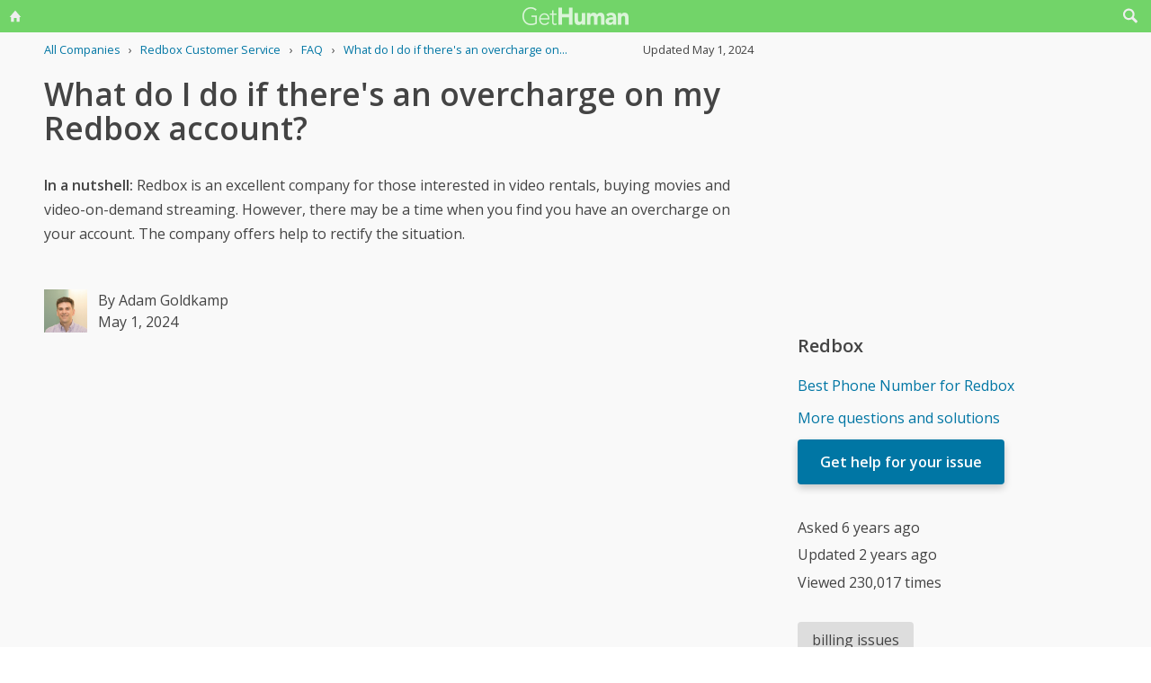

--- FILE ---
content_type: text/html; charset=utf-8
request_url: https://www.google.com/recaptcha/api2/aframe
body_size: 266
content:
<!DOCTYPE HTML><html><head><meta http-equiv="content-type" content="text/html; charset=UTF-8"></head><body><script nonce="wUOed4834UygMtqU1A1D-A">/** Anti-fraud and anti-abuse applications only. See google.com/recaptcha */ try{var clients={'sodar':'https://pagead2.googlesyndication.com/pagead/sodar?'};window.addEventListener("message",function(a){try{if(a.source===window.parent){var b=JSON.parse(a.data);var c=clients[b['id']];if(c){var d=document.createElement('img');d.src=c+b['params']+'&rc='+(localStorage.getItem("rc::a")?sessionStorage.getItem("rc::b"):"");window.document.body.appendChild(d);sessionStorage.setItem("rc::e",parseInt(sessionStorage.getItem("rc::e")||0)+1);localStorage.setItem("rc::h",'1769913556640');}}}catch(b){}});window.parent.postMessage("_grecaptcha_ready", "*");}catch(b){}</script></body></html>